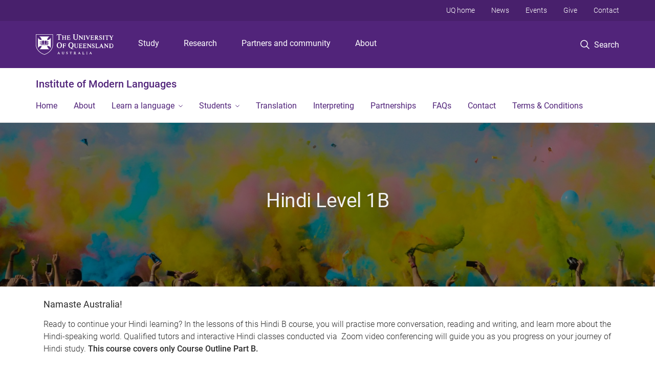

--- FILE ---
content_type: text/html; charset=utf-8
request_url: https://iml.uq.edu.au/event/2658/hindi-level-1b
body_size: 11547
content:
<!DOCTYPE html>
<!--[if lt IE 7]> <html class="lt-ie9 lt-ie8 lt-ie7" lang="en" dir="ltr"> <![endif]-->
<!--[if IE 7]> <html class="lte-ie7 lt-ie9 lt-ie8" lang="en" dir="ltr"> <![endif]-->
<!--[if IE 8]> <html class="lte-ie8 lt-ie9" lang="en" dir="ltr"> <![endif]-->
<!--[if lte IE 9]> <html class="lte-ie9" lang="en" dir="ltr"> <![endif]-->
<!--[if gt IE 9]><!--> <html xmlns="http://www.w3.org/1999/xhtml" lang="en" dir="ltr"> <!--<![endif]-->
<head>
  <meta http-equiv="Content-Type" content="text/html; charset=utf-8" />
<link rel="shortcut icon" href="https://iml.uq.edu.au/sites/all/themes/custom/uq_standard/favicon.ico" type="image/vnd.microsoft.icon" />
<meta name="viewport" content="width=device-width,initial-scale=1" />
<link rel="apple-touch-icon" href="https://static.uq.net.au/v4/logos/corporate/uq-apple-touch-icon.png" type="image/png" />
<meta name="generator" content="Drupal 7 (https://www.drupal.org)" />
<link rel="image_src" href="https://iml.uq.edu.au/files/31465/Holi%2520celebration_min_cropped.jpg" />
<link rel="canonical" href="https://iml.uq.edu.au/event/2658/hindi-level-1b" />
<link rel="shortlink" href="https://iml.uq.edu.au/node/2658" />
<meta property="og:title" content="Hindi Level 1B" />
<meta property="og:updated_time" content="2025-08-06T14:26:36+10:00" />
<meta property="og:image" content="https://iml.uq.edu.au/files/31465/Holi%2520celebration_min_cropped.jpg" />
<meta property="og:image" content="https://iml.uq.edu.au/" />
<meta property="og:image:url" content="https://iml.uq.edu.au/files/31465/Holi%2520celebration_min_cropped.jpg" />
<meta property="og:image:url" content="https://iml.uq.edu.au/" />
<meta property="og:image:secure_url" content="https://iml.uq.edu.au/files/31465/Holi%2520celebration_min_cropped.jpg" />
<meta property="og:image:secure_url" content="https://iml.uq.edu.au/" />
<meta property="article:published_time" content="2018-04-18T10:56:28+10:00" />
<meta property="article:modified_time" content="2025-08-06T14:26:36+10:00" />
<meta name="msvalidate.01" content="1D347AB66A45715B5302E84A9FACA1F6" />
  <title>Hindi Level 1B - Institute of Modern Languages - University of Queensland</title>
  <style type="text/css" media="all">
@import url("https://iml.uq.edu.au/sites/all/modules/contrib/field_hidden/field_hidden.css?t0lx9i");
@import url("https://iml.uq.edu.au/sites/all/modules/custom/uq_components/core/uq_snippets/uq_snippets.css?t0lx9i");
@import url("https://iml.uq.edu.au/modules/user/user.css?t0lx9i");
@import url("https://iml.uq.edu.au/sites/all/modules/contrib/video_filter/video_filter.css?t0lx9i");
@import url("https://iml.uq.edu.au/sites/all/modules/custom/uq_components/components/uq_panel_feature/css/style.css?t0lx9i");
@import url("https://iml.uq.edu.au/sites/all/modules/contrib/ckeditor_image2/ckeditor_image2.theme.css?t0lx9i");
</style>
<style type="text/css" media="all">
@import url("https://iml.uq.edu.au/sites/all/modules/contrib/panels/css/panels.css?t0lx9i");
</style>
<link type="text/css" rel="stylesheet" href="https://static.uq.net.au/v6/fonts/Roboto/roboto.css" media="all" />
<link type="text/css" rel="stylesheet" href="https://static.uq.net.au/latest/css/uqds_uq-standard.css?t0lx9i" media="all" />
<style type="text/css" media="all">
@import url("https://iml.uq.edu.au/sites/all/themes/custom/uq_standard/css/styles.css?t0lx9i");
</style>
<style type="text/css" media="print">
@import url("https://iml.uq.edu.au/sites/all/themes/custom/uq_standard/css/print.css?t0lx9i");
</style>
  <!--[if lt IE 9]>
  <script src="/sites/all/themes/custom/uq_standard/bower_components/html5shiv/dist/html5shiv.min.js"></script>
  <script src="/sites/all/themes/custom/uq_standard/bower_components/respond/dest/respond.min.js"></script>
  <![endif]-->
  <script type="text/javascript">
<!--//--><![CDATA[//><!--
(function(i,s,o,g,r,a,m){i["GoogleAnalyticsObject"]=r;i[r]=i[r]||function(){(i[r].q=i[r].q||[]).push(arguments)},i[r].l=1*new Date();a=s.createElement(o),m=s.getElementsByTagName(o)[0];a.async=1;a.src=g;m.parentNode.insertBefore(a,m)})(window,document,"script","https://www.google-analytics.com/analytics.js","ga");ga("create", "UA-1590516-1", {"cookieDomain":"auto"});ga("require", "linkid", "linkid.js");ga("set", "anonymizeIp", true);ga("send", "pageview");
//--><!]]>
</script>
</head>
<body class="html not-front not-logged-in no-sidebars page-node page-node- page-node-2658 node-type-uq-event event-page" >
  <div class="skip-link">
    <a href="#main-menu" tabindex="1" class="skip-link__link element-invisible element-focusable">Skip to menu</a>
    <a href="#main-content" class="skip-link__link element-invisible element-focusable">Skip to content</a>
    <a href="#site-footer" class="skip-link__link element-invisible element-focusable">Skip to footer</a>
  </div>
    <div class="region region-page-top">
    <noscript aria-hidden="true"><iframe src="https://www.googletagmanager.com/ns.html?id=GTM-NC7M38Q"
 height="0" width="0" style="display:none;visibility:hidden"></iframe></noscript>
  </div>
  
  

<header class="uq-header" data-gtm-category="Header">
  <div class="uq-header__container">
    <div class="uq-header__menu-toggle">
      <button type="button" class="nav-primary__toggle nav-primary__menu-toggle slide-menu__control"
        data-target="global-mobile-nav" data-action="toggle">Menu
      </button>
    </div>
    <div class="uq-header__logo">
      <a class="logo--large" href="https://www.uq.edu.au/">
        <img alt="The University of Queensland"
          src="https://static.uq.net.au/v11/logos/corporate/uq-logo--reversed.svg">
      </a>
    </div>
    <div class="uq-header__nav-primary" data-gtm-category="Primary header">
      <nav class="uq-header__nav-primary-container" aria-label="primary navigation">
        <ul class="uq-header__nav-primary-list">
                    <li class="uq-header__nav-primary-item"><a
              class="uq-header__nav-primary-link"
              href="https://study.uq.edu.au/"
              data-gtm-label="Study">Study</a>
            
          </li>
                    <li class="uq-header__nav-primary-item"><a
              class="uq-header__nav-primary-link"
              href="https://research.uq.edu.au/"
              data-gtm-label="Research">Research</a>
            
          </li>
                    <li class="uq-header__nav-primary-item"><a
              class="uq-header__nav-primary-link"
              href="https://partners-community.uq.edu.au"
              data-gtm-label="Partners and community">Partners and community</a>
            
          </li>
                    <li class="uq-header__nav-primary-item"><a
              class="uq-header__nav-primary-link"
              href="https://about.uq.edu.au/"
              data-gtm-label="About">About</a>
            
          </li>
                  </ul>
      </nav>
    </div>
    <div class="uq-header__search-toggle" data-gtm-category="Search">
      <button class="nav-primary__toggle nav-primary__search-toggle" data-gtm-action="Toggle">
        <div class="search-toggle__label">Search</div>
      </button>
    </div>
  </div>

  <!-- Mobile only navigation -->
  <nav class="slide-menu global-mobile-nav" id="global-mobile-nav" aria-label="primary navigation mobile">
    <div class="uq-site-header__title-container">
      <div class="uq-site-header__title-container__left">
        <a href="/" class="uq-site-header__title">Institute of Modern Languages</a>
      </div>
    </div>
    <ul>
      <!-- site specific navigation -->
              <li data-gtm-category="Main navigation">
          <a href="/" class="slide-menu__control"
            data-gtm-category="UQ Header"
            data-gtm-label="Home"
            aria-haspopup="true"
            aria-expanded="false"
            >
            Home          </a>
                    </li>
              <li data-gtm-category="Main navigation">
          <a href="/about-us" class="slide-menu__control"
            data-gtm-category="UQ Header"
            data-gtm-label="About"
            aria-haspopup="true"
            aria-expanded="false"
            >
            About          </a>
                    </li>
              <li data-gtm-category="Main navigation">
          <a href="/learn-language" class="slide-menu__control"
            data-gtm-category="UQ Header"
            data-gtm-label="Learn a language"
            aria-haspopup="true"
            aria-expanded="false"
            >
            Learn a language          </a>
                          <ul>
                                                <li class='first__overview'>
                  <a href="/learn-language" class="global-mobile-nav__audience-link slide-menu__control"
                      data-gtm-category="UQ Header"
                      data-gtm-label="Learn a language"
                      >
                      Learn a language                    </a>
                  </li>
                                                                              <li>
                        <a
                          href="https://iml.uq.edu.au/learn-language"
                          data-gtm-label="All languages > All languages"
                        >
                          All languages                        </a>
                      </li>
                                                                              <li>
                        <a
                          href="https://iml.uq.edu.au/learn-language/summer-2026"
                          data-gtm-label="Summer Courses (Jan - Feb) > Summer Courses (Jan - Feb)"
                        >
                          Summer Courses (Jan - Feb)                        </a>
                      </li>
                                                                              <li>
                        <a
                          href="https://iml.uq.edu.au/event/18102/beginner-language-bootcamp-uq-iml"
                          data-gtm-label="HS Beginner Language Bootcamp > HS Beginner Language Bootcamp"
                        >
                          HS Beginner Language Bootcamp                        </a>
                      </li>
                                                                              <li>
                        <a
                          href="https://iml.uq.edu.au/learn-language/sem-1-2026"
                          data-gtm-label="Semester 1 Courses (March - June) > Semester 1 Courses (March - June)"
                        >
                          Semester 1 Courses (March - June)                        </a>
                      </li>
                                                                              <li>
                        <a
                          href="https://iml.uq.edu.au/learn-language/autumn-courses-2026"
                          data-gtm-label="Autumn Courses (April - June) > Autumn Courses (April - June)"
                        >
                          Autumn Courses (April - June)                        </a>
                      </li>
                                                                              <li>
                        <a
                          href="https://iml.uq.edu.au/learn-language/spring-2026"
                          data-gtm-label="Spring Courses (October - November) > Spring Courses (October - November)"
                        >
                          Spring Courses (October - November)                        </a>
                      </li>
                                                                              <li>
                        <a
                          href="https://iml.uq.edu.au/learn-language/sem-2-2025"
                          data-gtm-label="Semester 2 (July - Oct/Dec) > Semester 2 (July - Oct/Dec)"
                        >
                          Semester 2 (July - Oct/Dec)                        </a>
                      </li>
                                                                              <li>
                        <a
                          href="/learn-language/level-guide"
                          data-gtm-label="Level guide > Level guide"
                        >
                          Level guide                        </a>
                      </li>
                                                                              <li>
                        <a
                          href="https://iml.uq.edu.au/enrolment-information"
                          data-gtm-label="Enrolment Information > Enrolment Information"
                        >
                          Enrolment Information                        </a>
                      </li>
                                                                              <li>
                        <a
                          href="/learn-language/personalised-tuition-and-customised-courses"
                          data-gtm-label="Personalised Tuition and Custom Courses > Personalised Tuition and Custom Courses"
                        >
                          Personalised Tuition and Custom Courses                        </a>
                      </li>
                                                                                                                          </ul>
                    </li>
              <li data-gtm-category="Main navigation">
          <a href="/current-students" class="slide-menu__control"
            data-gtm-category="UQ Header"
            data-gtm-label="Students"
            aria-haspopup="true"
            aria-expanded="false"
            >
            Students          </a>
                          <ul>
                                                <li class='first__overview'>
                  <a href="/current-students" class="global-mobile-nav__audience-link slide-menu__control"
                      data-gtm-category="UQ Header"
                      data-gtm-label="Students"
                      >
                      Students                    </a>
                  </li>
                                                                              <li>
                        <a
                          href="https://iml.uq.edu.au/current-students"
                          data-gtm-label="Current students > Current students"
                        >
                          Current students                        </a>
                      </li>
                                                                              <li>
                        <a
                          href="/current-students/buying-textbooks"
                          data-gtm-label="Buying textbooks > Buying textbooks"
                        >
                          Buying textbooks                        </a>
                      </li>
                                                                              <li>
                        <a
                          href="/students/iml-calendar"
                          data-gtm-label="IML Calendar > IML Calendar"
                        >
                          IML Calendar                        </a>
                      </li>
                                                                              <li>
                        <a
                          href="/students/your-course-dates"
                          data-gtm-label="Your Course Dates > Your Course Dates"
                        >
                          Your Course Dates                        </a>
                      </li>
                                                                                                                          </ul>
                    </li>
              <li data-gtm-category="Main navigation">
          <a href="https://iml.uq.edu.au/translation/iml-translation-services" class="slide-menu__control"
            data-gtm-category="UQ Header"
            data-gtm-label="Translation"
            aria-haspopup="true"
            aria-expanded="false"
            >
            Translation          </a>
                    </li>
              <li data-gtm-category="Main navigation">
          <a href="https://iml.uq.edu.au/event/19140/interpreting-services" class="slide-menu__control"
            data-gtm-category="UQ Header"
            data-gtm-label="Interpreting"
            aria-haspopup="true"
            aria-expanded="false"
            >
            Interpreting          </a>
                    </li>
              <li data-gtm-category="Main navigation">
          <a href="https://iml.uq.edu.au/event/19109/iml-partnerships" class="slide-menu__control"
            data-gtm-category="UQ Header"
            data-gtm-label="Partnerships"
            aria-haspopup="true"
            aria-expanded="false"
            >
            Partnerships          </a>
                    </li>
              <li data-gtm-category="Main navigation">
          <a href="https://iml.uq.edu.au/faqs" class="slide-menu__control"
            data-gtm-category="UQ Header"
            data-gtm-label="FAQs"
            aria-haspopup="true"
            aria-expanded="false"
            >
            FAQs          </a>
                    </li>
              <li data-gtm-category="Main navigation">
          <a href="/contact" class="slide-menu__control"
            data-gtm-category="UQ Header"
            data-gtm-label="Contact"
            aria-haspopup="true"
            aria-expanded="false"
            >
            Contact          </a>
                    </li>
              <li data-gtm-category="Main navigation">
          <a href="https://iml.uq.edu.au/event/18398/iml-terms-conditions" class="slide-menu__control"
            data-gtm-category="UQ Header"
            data-gtm-label="Terms & Conditions"
            aria-haspopup="true"
            aria-expanded="false"
            >
            Terms & Conditions          </a>
                    </li>
            <!-- END : site specific navigation -->
            <li class="uq-header__newglobal-nav-item" data-gtm-category="Primary header">
        <a class="uq-header__newglobal-nav-link slide-menu__control"
          href="https://study.uq.edu.au/">Study</a>
              </li>
            <li class="uq-header__newglobal-nav-item" data-gtm-category="Primary header">
        <a class="uq-header__newglobal-nav-link slide-menu__control"
          href="https://research.uq.edu.au/">Research</a>
              </li>
            <li class="uq-header__newglobal-nav-item" data-gtm-category="Primary header">
        <a class="uq-header__newglobal-nav-link slide-menu__control"
          href="https://partners-community.uq.edu.au">Partners and community</a>
              </li>
            <li class="uq-header__newglobal-nav-item" data-gtm-category="Primary header">
        <a class="uq-header__newglobal-nav-link slide-menu__control"
          href="https://about.uq.edu.au/">About</a>
              </li>
                  <li class="uq-header__nav-secondary-item" data-gtm-category="Secondary header">
        <a class="uq-header__nav-secondary-link" href="https://www.uq.edu.au/">UQ home</a>
      </li>
            <li class="uq-header__nav-secondary-item" data-gtm-category="Secondary header">
        <a class="uq-header__nav-secondary-link" href="https://www.uq.edu.au/news/">News</a>
      </li>
            <li class="uq-header__nav-secondary-item" data-gtm-category="Secondary header">
        <a class="uq-header__nav-secondary-link" href="https://www.uq.edu.au/uq-events">Events</a>
      </li>
            <li class="uq-header__nav-secondary-item" data-gtm-category="Secondary header">
        <a class="uq-header__nav-secondary-link" href="https://alumni.uq.edu.au/giving/">Give</a>
      </li>
            <li class="uq-header__nav-secondary-item" data-gtm-category="Secondary header">
        <a class="uq-header__nav-secondary-link" href="https://contacts.uq.edu.au/">Contact</a>
      </li>
          </ul>
  </nav>
  <div class="uq-header__search" data-gtm-category="Search">
    <div class="uq-header__search-container">
      <form action="https://search.uq.edu.au/" method="get" data-gtm-action="Text search" data-gtm-form-action="">
        <fieldset>
          <div class="uq-header__search-query">
            <label for="edit-q" class="visually-hidden uq-header__search-query-label">Search term</label>
            <input type="text" id="edit-q" name="q" value="" maxlength="128" placeholder="Search by keyword" class="uq-header__search-query-input" data-gtm-trigger="change" data-gtm-form-search="">
            <span class="uq-header__search-query-button">
              <input type="submit" name="op" value="Search" class="uq-header__search-query-submit" data-gtm-trigger="click">
            </span>

                        <input type="hidden" value="https://iml.uq.edu.au" name="as_sitesearch" id="edit-as_sitesearch-on">
          </div>
        </fieldset>
      </form>
    </div>
  </div>
  <div class="uq-header__nav-secondary">
    <nav class="uq-header__nav-secondary-container">
      <ul class="uq-header__nav-secondary-list">
                <li class="uq-header__nav-secondary-item">
          <a
            href="https://www.uq.edu.au/"
            class="uq-header__nav-secondary-link"
            data-gtm-category="Secondary header"
            data-gtm-label="UQ home"
          >
            UQ home          </a>
        </li>
                <li class="uq-header__nav-secondary-item">
          <a
            href="https://www.uq.edu.au/news/"
            class="uq-header__nav-secondary-link"
            data-gtm-category="Secondary header"
            data-gtm-label="News"
          >
            News          </a>
        </li>
                <li class="uq-header__nav-secondary-item">
          <a
            href="https://www.uq.edu.au/uq-events"
            class="uq-header__nav-secondary-link"
            data-gtm-category="Secondary header"
            data-gtm-label="Events"
          >
            Events          </a>
        </li>
                <li class="uq-header__nav-secondary-item">
          <a
            href="https://alumni.uq.edu.au/giving/"
            class="uq-header__nav-secondary-link"
            data-gtm-category="Secondary header"
            data-gtm-label="Give"
          >
            Give          </a>
        </li>
                <li class="uq-header__nav-secondary-item">
          <a
            href="https://contacts.uq.edu.au/"
            class="uq-header__nav-secondary-link"
            data-gtm-category="Secondary header"
            data-gtm-label="Contact"
          >
            Contact          </a>
        </li>
              </ul>
    </nav>
  </div>
</header>

  <div class="uq-site-header">
  <div class="uq-site-header__title-container">
    <div class="uq-site-header__title-container__left">
      <a href="/" class="uq-site-header__title">Institute of Modern Languages</a>
    </div>
    <div class="uq-site-header__title-container__right">
      <button class="uq-site-header__navigation-toggle jsNavToggle" data-gtm-action="Toggle">Menu</button>
    </div>
  </div>
  <div class="uq-site-header__navigation-container">
    <nav class="uq-site-header__navigation" aria-label="Site navigation" id="jsNav">
      <ul class="uq-site-header__navigation__list uq-site-header__navigation__list--level-1">
                <li class="uq-site-header__navigation__list-item
                            ">
          <a href="/" aria-haspopup="true" aria-expanded="false"
            class="uq-site-header__navigation__list-link">
            Home          </a>
                  </li>
                <li class="uq-site-header__navigation__list-item
                            ">
          <a href="/about-us" aria-haspopup="true" aria-expanded="false"
            class="uq-site-header__navigation__list-link">
            About          </a>
                  </li>
                <li class="uq-site-header__navigation__list-item
              uq-site-header__navigation__list-item--has-subnav              ">
          <a href="/learn-language" aria-haspopup="true" aria-expanded="false"
            class="uq-site-header__navigation__list-link">
            Learn a language          </a>
                    <button class="uq-site-header__navigation__sub-toggle" data-gtm-action="Toggle"><span
              class="visually-hidden">Show Learn a language sub-navigation</span></button>
          <ul class="uq-site-header__navigation__list uq-site-header__navigation__list--level-2"
            aria-label="Study sub-navigation">
                                          <li class="uq-site-header__navigation__list-item">
                  <a href="https://iml.uq.edu.au/learn-language">
                    All languages                  </a>
                </li>
                                                        <li class="uq-site-header__navigation__list-item">
                  <a href="https://iml.uq.edu.au/learn-language/summer-2026">
                    Summer Courses (Jan - Feb)                  </a>
                </li>
                                                        <li class="uq-site-header__navigation__list-item">
                  <a href="https://iml.uq.edu.au/event/18102/beginner-language-bootcamp-uq-iml">
                    HS Beginner Language Bootcamp                  </a>
                </li>
                                                        <li class="uq-site-header__navigation__list-item">
                  <a href="https://iml.uq.edu.au/learn-language/sem-1-2026">
                    Semester 1 Courses (March - June)                  </a>
                </li>
                                                        <li class="uq-site-header__navigation__list-item">
                  <a href="https://iml.uq.edu.au/learn-language/autumn-courses-2026">
                    Autumn Courses (April - June)                  </a>
                </li>
                                                        <li class="uq-site-header__navigation__list-item">
                  <a href="https://iml.uq.edu.au/learn-language/spring-2026">
                    Spring Courses (October - November)                  </a>
                </li>
                                                        <li class="uq-site-header__navigation__list-item">
                  <a href="https://iml.uq.edu.au/learn-language/sem-2-2025">
                    Semester 2 (July - Oct/Dec)                  </a>
                </li>
                                                        <li class="uq-site-header__navigation__list-item">
                  <a href="/learn-language/level-guide">
                    Level guide                  </a>
                </li>
                                                        <li class="uq-site-header__navigation__list-item">
                  <a href="https://iml.uq.edu.au/enrolment-information">
                    Enrolment Information                  </a>
                </li>
                                                        <li class="uq-site-header__navigation__list-item">
                  <a href="/learn-language/personalised-tuition-and-customised-courses">
                    Personalised Tuition and Custom Courses                  </a>
                </li>
                                                                                        </ul>
                  </li>
                <li class="uq-site-header__navigation__list-item
              uq-site-header__navigation__list-item--has-subnav              ">
          <a href="/current-students" aria-haspopup="true" aria-expanded="false"
            class="uq-site-header__navigation__list-link">
            Students          </a>
                    <button class="uq-site-header__navigation__sub-toggle" data-gtm-action="Toggle"><span
              class="visually-hidden">Show Students sub-navigation</span></button>
          <ul class="uq-site-header__navigation__list uq-site-header__navigation__list--level-2"
            aria-label="Study sub-navigation">
                                          <li class="uq-site-header__navigation__list-item">
                  <a href="https://iml.uq.edu.au/current-students">
                    Current students                  </a>
                </li>
                                                        <li class="uq-site-header__navigation__list-item">
                  <a href="/current-students/buying-textbooks">
                    Buying textbooks                  </a>
                </li>
                                                        <li class="uq-site-header__navigation__list-item">
                  <a href="/students/iml-calendar">
                    IML Calendar                  </a>
                </li>
                                                        <li class="uq-site-header__navigation__list-item">
                  <a href="/students/your-course-dates">
                    Your Course Dates                  </a>
                </li>
                                                                                        </ul>
                  </li>
                <li class="uq-site-header__navigation__list-item
                            ">
          <a href="https://iml.uq.edu.au/translation/iml-translation-services" aria-haspopup="true" aria-expanded="false"
            class="uq-site-header__navigation__list-link">
            Translation          </a>
                  </li>
                <li class="uq-site-header__navigation__list-item
                            ">
          <a href="https://iml.uq.edu.au/event/19140/interpreting-services" aria-haspopup="true" aria-expanded="false"
            class="uq-site-header__navigation__list-link">
            Interpreting          </a>
                  </li>
                <li class="uq-site-header__navigation__list-item
                            ">
          <a href="https://iml.uq.edu.au/event/19109/iml-partnerships" aria-haspopup="true" aria-expanded="false"
            class="uq-site-header__navigation__list-link">
            Partnerships          </a>
                  </li>
                <li class="uq-site-header__navigation__list-item
                            ">
          <a href="https://iml.uq.edu.au/faqs" aria-haspopup="true" aria-expanded="false"
            class="uq-site-header__navigation__list-link">
            FAQs          </a>
                  </li>
                <li class="uq-site-header__navigation__list-item
                            ">
          <a href="/contact" aria-haspopup="true" aria-expanded="false"
            class="uq-site-header__navigation__list-link">
            Contact          </a>
                  </li>
                <li class="uq-site-header__navigation__list-item
                            ">
          <a href="https://iml.uq.edu.au/event/18398/iml-terms-conditions" aria-haspopup="true" aria-expanded="false"
            class="uq-site-header__navigation__list-link">
            Terms & Conditions          </a>
                  </li>
              </ul>
    </nav>
  </div>
</div>

<div class="page">
  
  
    <a id="main-content"></a>
  <div class="page__content clearfix">
      <div class="region region-content">
    <div id="block-system-main" class="block block-system">

    
  <div class="content" class="block__content">
    
  <div class="layout-region__top">
    <div class="panel-pane pane-entity-view pane-node"  >
  
    

<div class="panel-pane__content">
  <div class="hero-banner node node-uq-event hero-banner--event-page hero-banner--dark-tint hero-banner--thin view-mode-hero_banner" style="background-image: url('/files/31465/Holi%20celebration_min_cropped.jpg');">
  <div class="hero-banner__container">
    <div class="hero-banner__content">
            <div class="hero-banner__title"><div class="field field-name-title field-type-ds field-label-hidden"><div class="field-items"><div class="field-item even"><h1 class="event__title">Hindi Level 1B</h1></div></div></div></div>
      
          </div>
  </div>
</div>
</div>


</div>
  </div>

  <div class="row">
    <div class="layout-region__main large-12 columns"><div class="panel-pane pane-entity-field pane-node-field-uq-event-body"  >
  
    

<div class="panel-pane__content">
  <div class="field field-name-field-uq-event-body field-type-text-with-summary field-label-hidden"><div class="field-items"><div class="field-item even"><h5>Namaste Australia!</h5><p>Ready to continue your Hindi learning? In the lessons of this Hindi B course, you will practise more conversation, reading and writing, and learn more about the Hindi-speaking world. Qualified tutors and interactive Hindi classes conducted via  Zoom video conferencing will guide you as you progress on your journey of Hindi study. <strong>This course covers only Course Outline Part B.</strong></p><h4>About IML Hindi Level 1B</h4><p><strong>Previous knowledge required: </strong>IML Hindi Level 1A or equivalent. </p><p><strong>Course level (CEFR): </strong>A1. See the<u> <a href="https://iml.uq.edu.au/files/26605/An%20IML%20self-assessment%20guide%20to%20language%20levels.pdf" target="_blank">IML Self-Assessment CEFR Level Guide</a> </u>for further information.</p><p><strong>Course focus:</strong> speaking, reading, listening and writing skills.</p><p><strong>Course content:</strong> See the <a href="/files/40000/Hindi%20Level%201%20-%20Web%20Content-current.pdf" target="_blank"><u>Course content (PDF)</u> </a>for topics, language functions and structures taught in IML Hindi Level 1B classes.</p><p><strong>Certification:</strong> An IML Statement of Attendance is available upon request for students who have attended at least 75% of the course.</p><p><strong>Future study options:</strong> A course at a higher level of this language is not currently offered. Learners wishing to pursue further studies can send an expression of interest to <a href="mailto:iml@uq.edu.au">iml@uq.edu.au</a>.</p><p><strong>Textbook: Recommended ONLY - Please wait for instructions/guidelines from your teacher, in session 1 of your course, before purchasing textbooks.</strong></p><p>Snell, R. &amp; Weightman, S. Complete Hindi (Book &amp; CD pack/ audio download), 2011. Teach Yourself. (ISBN: 9781444106831).</p><p><a href="https://iml.uq.edu.au/learn-language/learn-hindi">Back to Hindi courses</a></p></div></div></div></div>


</div>
</div>
  </div>

  <div class="layout-region__bottom">
    <div class="panel-pane pane-block pane-quicktabs-event-page-sessions"  >
  
    

<div class="panel-pane__content">
  <div  id="quicktabs-event_page_sessions" class="quicktabs-style-uq-basic tabs--foundation tabs--full-width tabs--centered tabs--content-row tabs--space-content tabs--0 tabs--0"><ul class="tabs tabs__list" role="tablist" data-tab="" data-options=""><li role="presentation" class="tab-title tabs-list__tab active tab--past-sessions first last" aria-selected="true" aria-controls="qt-event_page_sessions-foundation-tabs-1" tabindex="0"><a  href="#qt-event_page_sessions-foundation-tabs-1" class="tabs__link" role="tab">Past sessions</a></li>
</ul><div class="tabs-content tabs__content"><div  id="qt-event_page_sessions-foundation-tabs-1" class="content tab__content active" role="tabpanel"><div class="view view-event-session-list view-id-event_session_list view-display-id-panel_pane_4 vertical-list vertical-list--ruled view-dom-id-1cf77c4754c4d706ab5129f7f0a17985" data-equalizer="">
        
  
  
      <div class="view-content">
        <div class="vertical-list__item">
    <div class="event-session--teaser">
  <div class="row event-session__wrapper">
    <div class="event-session ">
              <div class="column small-12 event-session__content">
                    <!-- Session Title -->
          <h3 class="event-session__title">
            <a href="/event/session/19032">
              Cancelled: Hindi Level 1B, Sem 2 (Online), Tue 6:30-8:30pm AEST            </a>
          </h3>
          <div class="row collapse small-collapse">
            <div class="column medium-9">
              <!-- Session Status -->
                            <!-- Session Date -->
                              <div class="event-session__date">
                  <span class="date--start">29 July 2025 6:30pm</span>&ndash;<span class="date--end">7 October 2025 8:30pm</span>                </div>
                            <!-- Calendar link -->
                              <div class="event-session__calendar-add-link">
                  <a class="icon icon-calendar-plus-o" title="Add to calendar"  href="/event/session/19032/calendar.ics">&nbsp;</a>                </div>
                            <!-- Parent event link -->
                              <div class="event-session__parent-title">
                  in <a href="/event/2658/hindi-level-1b">
                    Hindi Level 1B                  </a>
                </div>
                            <!-- Session Summary -->
                              <div class="event-session__summary">
                  <div class="field field-name-field-uq-session-summary field-type-text-long field-label-hidden event-session__summary"><div class="field-items"><div class="field-item even">Enrol now- limited places available </div></div></div>                </div>
                          </div>
            <!-- Session Register Button -->
                      </div>
        </div>
      </div>
    </div>
  </div>
    </div>
  <div class="vertical-list__item">
    <div class="event-session--teaser">
  <div class="row event-session__wrapper">
    <div class="event-session ">
              <div class="column small-12 event-session__content">
                    <!-- Session Title -->
          <h3 class="event-session__title">
            <a href="/event/session/17921">
              Cancelled - Hindi Level 1B, Semester 2 (online), Tue 6:30-8:30pm AEST            </a>
          </h3>
          <div class="row collapse small-collapse">
            <div class="column medium-9">
              <!-- Session Status -->
                              <div class="event-session__status event-session__status--cancelled">
                  Cancelled                </div>
                            <!-- Session Date -->
                              <div class="event-session__date">
                  <span class="date--start">23 July 2024 6:30pm</span>&ndash;<span class="date--end">8 October 2024 8:30pm</span>                </div>
                            <!-- Calendar link -->
                              <div class="event-session__calendar-add-link">
                  <a class="icon icon-calendar-plus-o" title="Add to calendar"  href="/event/session/17921/calendar.ics">&nbsp;</a>                </div>
                            <!-- Parent event link -->
                              <div class="event-session__parent-title">
                  in <a href="/event/2658/hindi-level-1b">
                    Hindi Level 1B                  </a>
                </div>
                            <!-- Session Summary -->
                              <div class="event-session__summary">
                  <div class="field field-name-field-uq-session-summary field-type-text-long field-label-hidden event-session__summary"><div class="field-items"><div class="field-item even">Cancelled</div></div></div>                </div>
                          </div>
            <!-- Session Register Button -->
                      </div>
        </div>
      </div>
    </div>
  </div>
    </div>
    </div>
  
  
  
  
  
  
</div></div></div></div></div>


</div>
  </div>
  </div>
</div>
  </div>
  </div>
  </div>

  
<footer class="uq-footer" data-gtm-category="Footer">
  <div class="uq-acknowledgement uq-acknowledgement--large">
    <div class="uq-acknowledgement__content">
      <div class="uq-acknowledgement__text">
        UQ acknowledges the Traditional Owners and their custodianship of the lands on which UQ is situated. &mdash; <a href="https://about.uq.edu.au/reconciliation" class="uq-acknowledgement__link">Reconciliation at UQ</a>
      </div>
    </div>
  </div>
  <div class="uq-footer__container">
    <nav class="uq-footer__navigation uq-footer--desktop" aria-label="footer navigation">
      <ul class="uq-footer__navigation-list uq-footer__navigation-level-1">
                <li class="uq-footer__navigation-item">
          <h2 class="uq-footer__navigation-title">Media</h2>
          <ul class="uq-footer__navigation-list uq-footer__navigation-level-2">
                        <li class="uq-footer__navigation-item">
              <a href="https://www.uq.edu.au/news/contacts" class="uq-footer__navigation-link">Media team contacts</a>
            </li>
                        <li class="uq-footer__navigation-item">
              <a href="https://about.uq.edu.au/experts" class="uq-footer__navigation-link">Find a subject matter expert</a>
            </li>
                        <li class="uq-footer__navigation-item">
              <a href="https://www.uq.edu.au/news/" class="uq-footer__navigation-link">UQ news</a>
            </li>
                      </ul>
        </li>
                <li class="uq-footer__navigation-item">
          <h2 class="uq-footer__navigation-title">Working at UQ</h2>
          <ul class="uq-footer__navigation-list uq-footer__navigation-level-2">
                        <li class="uq-footer__navigation-item">
              <a href="https://staff.uq.edu.au" class="uq-footer__navigation-link">Current staff</a>
            </li>
                        <li class="uq-footer__navigation-item">
              <a href="https://about.uq.edu.au/careers" class="uq-footer__navigation-link">Careers at UQ</a>
            </li>
                        <li class="uq-footer__navigation-item">
              <a href="https://about.uq.edu.au/strategic-plan" class="uq-footer__navigation-link">Strategic plan</a>
            </li>
                        <li class="uq-footer__navigation-item">
              <a href="https://staff.uq.edu.au/information-and-services/health-safety-wellbeing" class="uq-footer__navigation-link">Staff support</a>
            </li>
                        <li class="uq-footer__navigation-item">
              <a href="https://staff.uq.edu.au/information-and-services/information-technology/it-support" class="uq-footer__navigation-link">IT support for staff</a>
            </li>
                      </ul>
        </li>
                <li class="uq-footer__navigation-item">
          <h2 class="uq-footer__navigation-title">Current students</h2>
          <ul class="uq-footer__navigation-list uq-footer__navigation-level-2">
                        <li class="uq-footer__navigation-item">
              <a href="https://my.uq.edu.au" class="uq-footer__navigation-link">my.UQ</a>
            </li>
                        <li class="uq-footer__navigation-item">
              <a href="https://programs-courses.uq.edu.au" class="uq-footer__navigation-link">Programs and courses</a>
            </li>
                        <li class="uq-footer__navigation-item">
              <a href="https://about.uq.edu.au/academic-calendar" class="uq-footer__navigation-link">Key dates</a>
            </li>
                        <li class="uq-footer__navigation-item">
              <a href="https://my.uq.edu.au/student-support" class="uq-footer__navigation-link">Student support</a>
            </li>
                        <li class="uq-footer__navigation-item">
              <a href="https://my.uq.edu.au/information-and-services/information-technology/student-it-support" class="uq-footer__navigation-link">IT support for students</a>
            </li>
                      </ul>
        </li>
                <li class="uq-footer__navigation-item">
          <h2 class="uq-footer__navigation-title">Library</h2>
          <ul class="uq-footer__navigation-list uq-footer__navigation-level-2">
                        <li class="uq-footer__navigation-item">
              <a href="https://www.library.uq.edu.au/" class="uq-footer__navigation-link">Library</a>
            </li>
                        <li class="uq-footer__navigation-item">
              <a href="https://web.library.uq.edu.au/study-and-learning-support" class="uq-footer__navigation-link">Study and learning support</a>
            </li>
                        <li class="uq-footer__navigation-item">
              <a href="https://web.library.uq.edu.au/research-and-publish" class="uq-footer__navigation-link">Research and publish</a>
            </li>
                        <li class="uq-footer__navigation-item">
              <a href="https://web.library.uq.edu.au/visit" class="uq-footer__navigation-link">Visit</a>
            </li>
                      </ul>
        </li>
                <li class="uq-footer__navigation-item">
          <h2 class="uq-footer__navigation-title">Contact</h2>
          <ul class="uq-footer__navigation-list uq-footer__navigation-level-2">
                        <li class="uq-footer__navigation-item">
              <a href="https://contacts.uq.edu.au/contacts" class="uq-footer__navigation-link">Contact UQ</a>
            </li>
                        <li class="uq-footer__navigation-item">
              <a href="https://www.uq.edu.au/complaints-appeals/" class="uq-footer__navigation-link">Make a complaint</a>
            </li>
                        <li class="uq-footer__navigation-item">
              <a href="https://about.uq.edu.au/faculties-schools-institutes-centres" class="uq-footer__navigation-link">Faculties, schools, institutes and centres</a>
            </li>
                        <li class="uq-footer__navigation-item">
              <a href="https://organisation.about.uq.edu.au" class="uq-footer__navigation-link">Divisions and departments</a>
            </li>
                        <li class="uq-footer__navigation-item">
              <a href="https://campuses.uq.edu.au/" class="uq-footer__navigation-link">Campuses, maps and transport</a>
            </li>
                      </ul>
        </li>
              </ul>
    </nav>

    <!-- Mobile Footer Navigation-->
    <nav class="uq-footer__navigation uq-footer--mobile" aria-label="footer navigation mobile">
      <ul class="uq-accordion uq-footer__navigation-list uq-footer__navigation-level-1">
                <li class="uq-accordion__item uq-footer__navigation-item">
          <button class="uq-accordion__toggle uq-footer__navigation-toggle" data-gtm-action="Toggle">Media</button>
          <ul class="uq-accordion__content uq-footer__navigation-list uq-footer__navigation-level-2">
                        <li class="uq-footer__navigation-item">
              <a href="https://www.uq.edu.au/news/contacts" class="uq-footer__navigation-link">Media team contacts</a>
            </li>
                        <li class="uq-footer__navigation-item">
              <a href="https://about.uq.edu.au/experts" class="uq-footer__navigation-link">Find a subject matter expert</a>
            </li>
                        <li class="uq-footer__navigation-item">
              <a href="https://www.uq.edu.au/news/" class="uq-footer__navigation-link">UQ news</a>
            </li>
                      </ul>
        </li>
                <li class="uq-accordion__item uq-footer__navigation-item">
          <button class="uq-accordion__toggle uq-footer__navigation-toggle" data-gtm-action="Toggle">Working at UQ</button>
          <ul class="uq-accordion__content uq-footer__navigation-list uq-footer__navigation-level-2">
                        <li class="uq-footer__navigation-item">
              <a href="https://staff.uq.edu.au" class="uq-footer__navigation-link">Current staff</a>
            </li>
                        <li class="uq-footer__navigation-item">
              <a href="https://about.uq.edu.au/careers" class="uq-footer__navigation-link">Careers at UQ</a>
            </li>
                        <li class="uq-footer__navigation-item">
              <a href="https://about.uq.edu.au/strategic-plan" class="uq-footer__navigation-link">Strategic plan</a>
            </li>
                        <li class="uq-footer__navigation-item">
              <a href="https://staff.uq.edu.au/information-and-services/health-safety-wellbeing" class="uq-footer__navigation-link">Staff support</a>
            </li>
                        <li class="uq-footer__navigation-item">
              <a href="https://staff.uq.edu.au/information-and-services/information-technology/it-support" class="uq-footer__navigation-link">IT support for staff</a>
            </li>
                      </ul>
        </li>
                <li class="uq-accordion__item uq-footer__navigation-item">
          <button class="uq-accordion__toggle uq-footer__navigation-toggle" data-gtm-action="Toggle">Current students</button>
          <ul class="uq-accordion__content uq-footer__navigation-list uq-footer__navigation-level-2">
                        <li class="uq-footer__navigation-item">
              <a href="https://my.uq.edu.au" class="uq-footer__navigation-link">my.UQ</a>
            </li>
                        <li class="uq-footer__navigation-item">
              <a href="https://programs-courses.uq.edu.au" class="uq-footer__navigation-link">Programs and courses</a>
            </li>
                        <li class="uq-footer__navigation-item">
              <a href="https://about.uq.edu.au/academic-calendar" class="uq-footer__navigation-link">Key dates</a>
            </li>
                        <li class="uq-footer__navigation-item">
              <a href="https://my.uq.edu.au/student-support" class="uq-footer__navigation-link">Student support</a>
            </li>
                        <li class="uq-footer__navigation-item">
              <a href="https://my.uq.edu.au/information-and-services/information-technology/student-it-support" class="uq-footer__navigation-link">IT support for students</a>
            </li>
                      </ul>
        </li>
                <li class="uq-accordion__item uq-footer__navigation-item">
          <button class="uq-accordion__toggle uq-footer__navigation-toggle" data-gtm-action="Toggle">Library</button>
          <ul class="uq-accordion__content uq-footer__navigation-list uq-footer__navigation-level-2">
                        <li class="uq-footer__navigation-item">
              <a href="https://www.library.uq.edu.au/" class="uq-footer__navigation-link">Library</a>
            </li>
                        <li class="uq-footer__navigation-item">
              <a href="https://web.library.uq.edu.au/study-and-learning-support" class="uq-footer__navigation-link">Study and learning support</a>
            </li>
                        <li class="uq-footer__navigation-item">
              <a href="https://web.library.uq.edu.au/research-and-publish" class="uq-footer__navigation-link">Research and publish</a>
            </li>
                        <li class="uq-footer__navigation-item">
              <a href="https://web.library.uq.edu.au/visit" class="uq-footer__navigation-link">Visit</a>
            </li>
                      </ul>
        </li>
                <li class="uq-accordion__item uq-footer__navigation-item">
          <button class="uq-accordion__toggle uq-footer__navigation-toggle" data-gtm-action="Toggle">Contact</button>
          <ul class="uq-accordion__content uq-footer__navigation-list uq-footer__navigation-level-2">
                        <li class="uq-footer__navigation-item">
              <a href="https://contacts.uq.edu.au/contacts" class="uq-footer__navigation-link">Contact UQ</a>
            </li>
                        <li class="uq-footer__navigation-item">
              <a href="https://www.uq.edu.au/complaints-appeals/" class="uq-footer__navigation-link">Make a complaint</a>
            </li>
                        <li class="uq-footer__navigation-item">
              <a href="https://about.uq.edu.au/faculties-schools-institutes-centres" class="uq-footer__navigation-link">Faculties, schools, institutes and centres</a>
            </li>
                        <li class="uq-footer__navigation-item">
              <a href="https://organisation.about.uq.edu.au" class="uq-footer__navigation-link">Divisions and departments</a>
            </li>
                        <li class="uq-footer__navigation-item">
              <a href="https://campuses.uq.edu.au/" class="uq-footer__navigation-link">Campuses, maps and transport</a>
            </li>
                      </ul>
        </li>
              </ul>
    </nav>
    <!-- Footer contact details -->
    <div class="uq-footer__contact">
      <nav class="uq-footer__contact-item" aria-label="Social Media" data-gtm-category="Social share link">
        <ul class="uq-footer__footer-list uq-footer__contact-social" >
          <li class="uq-footer__footer-item"><a href="https://www.facebook.com/uniofqld"
                                                class="uq-footer__meta-icons--facebook uq-footer__meta-icons"
                                                data-gtm-label="Facebook" aria-label="Facebook"></a></li>
          <li class="uq-footer__footer-item"><a href="https://www.linkedin.com/school/university-of-queensland"
                                                class="uq-footer__meta-icons--linkedin uq-footer__meta-icons"
                                                data-gtm-label="Linkedin" aria-label="Linkedin"></a></li>
                                                <li class="uq-footer__footer-item"><a href="https://x.com/uq_news" class="uq-footer__meta-icons--twitter uq-footer__meta-icons" aria-label="Follow us on X" data-gtm-label="Follow us on X"></a></li>
          <li class="uq-footer__footer-item"><a href="https://www.youtube.com/user/universityqueensland"
                                                class="uq-footer__meta-icons--youtube uq-footer__meta-icons"
                                                data-gtm-label="Youtube" aria-label="Youtube"></a></li>
          <li class="uq-footer__footer-item"><a href="https://instagram.com/uniofqld"
                                                class="uq-footer__meta-icons--instagram uq-footer__meta-icons"
                                                data-gtm-label="Instagram" aria-label="Instagram"></a></li>
          <li class="uq-footer__footer-item"><a href="https://www.tiktok.com/@uniofqld"
                                                class="uq-footer__meta-icons--tiktok uq-footer__meta-icons"
                                                data-gtm-label="TikTok" aria-label="TikTok"></a></li>
        </ul>
      </nav>
      <div class="uq-footer__contact-item uq-footer__contact-login">
                <a href="/saml_login?destination=node/2658" class="uq-footer__link" rel="nofollow">Web login</a>      </div>

    </div>
    <nav class="uq-footer__meta" aria-label="Business meta">
      <ul class="uq-footer__footer-list">
        <li class="uq-footer__footer-item">&copy; The University of Queensland</li>
        <li class="uq-footer__footer-item"><abbr title="Australian Business Number">ABN</abbr>: 63 942 912 684</li>
        <li class="uq-footer__footer-item"><abbr title="Commonwealth Register of Institutions and Courses for Overseas Students">CRICOS</abbr>: <a class="uq-footer__link" href="https://www.uq.edu.au/about/cricos-link" rel="external" data-gtm-label="CRICOS 00025B">00025B</a></li>
        <li class="uq-footer__footer-item"><abbr title="Tertiary Education Quality and Standards Agency">TEQSA</abbr>: <a class="uq-footer__link" href="https://www.teqsa.gov.au/national-register/provider/university-queensland" rel="external" data-gtm-label="TEQSA PRV12080">PRV12080</a></li>
      </ul>
    </nav>
    <nav class="uq-footer__footer" aria-label="Terms and conditions">
      <ul class="uq-footer__footer-list">
        <li class="uq-footer__footer-item">
          <a href="https://www.uq.edu.au/legal/copyright-privacy-disclaimer/" class="uq-footer__link">Copyright, privacy and disclaimer</a>
        </li>
        <li class="uq-footer__footer-item">
          <a href="https://uq.edu.au/accessibility/" class="uq-footer__link">Accessibility</a>
        </li>
        <li class="uq-footer__footer-item">
          <a href="https://www.uq.edu.au/rti/" class="uq-footer__link">Right to information</a>
        </li>
        <li class="uq-footer__footer-menu__item">
          <a href="https://my.uq.edu.au/feedback?r=https://iml.uq.edu.au/event/2658/hindi-level-1b" class="uq-footer__link">Feedback</a>
        </li>
      </ul>
    </nav>
  </div>
</footer>  <script type="text/javascript">
<!--//--><![CDATA[//><!--
(function(w,d,s,l,i){

  w[l]=w[l]||[];
  w[l].push({'gtm.start':new Date().getTime(),event:'gtm.js'});
  var f=d.getElementsByTagName(s)[0];
  var j=d.createElement(s);
  var dl=l!='dataLayer'?'&l='+l:'';
  j.src='https://www.googletagmanager.com/gtm.js?id='+i+dl+'';
  j.async=true;
  f.parentNode.insertBefore(j,f);

})(window,document,'script','dataLayer','GTM-NC7M38Q');
//--><!]]>
</script>
<script type="text/javascript" src="https://iml.uq.edu.au/sites/all/modules/contrib/jquery_update/replace/jquery/2.2/jquery.min.js?v=2.2.4"></script>
<script type="text/javascript" src="https://iml.uq.edu.au/misc/jquery-extend-3.4.0.js?v=2.2.4"></script>
<script type="text/javascript" src="https://iml.uq.edu.au/misc/jquery-html-prefilter-3.5.0-backport.js?v=2.2.4"></script>
<script type="text/javascript" src="https://iml.uq.edu.au/misc/jquery.once.js?v=1.2"></script>
<script type="text/javascript" src="https://iml.uq.edu.au/misc/drupal.js?t0lx9i"></script>
<script type="text/javascript" src="https://iml.uq.edu.au/sites/all/modules/contrib/jquery_update/js/jquery_browser.js?v=0.0.1"></script>
<script type="text/javascript" src="https://iml.uq.edu.au/sites/all/modules/contrib/jquery_update/replace/ui/external/jquery.cookie.js?v=67fb34f6a866c40d0570"></script>
<script type="text/javascript" src="https://iml.uq.edu.au/sites/all/modules/contrib/jquery_update/replace/jquery.form/4/jquery.form.min.js?v=4.2.1"></script>
<script type="text/javascript" src="https://iml.uq.edu.au/misc/ajax.js?v=7.103"></script>
<script type="text/javascript" src="https://iml.uq.edu.au/sites/all/modules/contrib/jquery_update/js/jquery_update.js?v=0.0.1"></script>
<script type="text/javascript" src="https://iml.uq.edu.au/sites/all/modules/custom/uq_components/components/uq_panel_feature/js/contextual-cog.js?t0lx9i"></script>
<script type="text/javascript" src="https://static.uq.net.au/latest/js/slide-menu.js?t0lx9i"></script>
<script type="text/javascript" src="https://static.uq.net.au/latest/js/uqds.min.js?t0lx9i"></script>
<script type="text/javascript" src="https://static.uq.net.au/latest/js/uqds_header.js?t0lx9i"></script>
<script type="text/javascript" src="https://iml.uq.edu.au/sites/all/modules/contrib/views/js/base.js?t0lx9i"></script>
<script type="text/javascript" src="https://iml.uq.edu.au/misc/progress.js?v=7.103"></script>
<script type="text/javascript" src="https://iml.uq.edu.au/sites/all/modules/contrib/views/js/ajax_view.js?t0lx9i"></script>
<script type="text/javascript" src="https://iml.uq.edu.au/sites/all/modules/custom/uq_components/components/uq_quicktabs_foundation/js/quicktabs_foundation.js?t0lx9i"></script>
<script type="text/javascript" src="https://iml.uq.edu.au/sites/all/modules/contrib/google_analytics/googleanalytics.js?t0lx9i"></script>
<script type="text/javascript" src="https://iml.uq.edu.au/sites/all/modules/custom/uq_eloqua/uq_eloqua.js?t0lx9i"></script>
<script type="text/javascript" src="https://iml.uq.edu.au/sites/all/themes/custom/uq_standard/js/uq_standard_accordion.js?t0lx9i"></script>
<script type="text/javascript" src="https://iml.uq.edu.au/sites/all/themes/custom/uq_standard/js/uq_standard_main-menu.js?t0lx9i"></script>
<script type="text/javascript" src="https://iml.uq.edu.au/sites/all/themes/custom/uq_standard/bower_components/foundation/js/foundation.min.js?t0lx9i"></script>
<script type="text/javascript" src="https://iml.uq.edu.au/sites/all/themes/custom/uq_standard/js/uq_standard.js?t0lx9i"></script>
<script type="text/javascript">
<!--//--><![CDATA[//><!--
jQuery.extend(Drupal.settings, {"basePath":"\/","pathPrefix":"","setHasJsCookie":0,"ajaxPageState":{"theme":"uq_standard","theme_token":"CLjVcFS-Hr0MJaBC5DL61Y5M6UfRUNc2TNERTHyL6ro","jquery_version":"2.2","jquery_version_token":"x-MOYTqMHqqjwjOk8Y7bhI3rvt9yxCzEbUD8zfs_oto","js":{"0":1,"sites\/all\/modules\/contrib\/jquery_update\/replace\/jquery\/2.2\/jquery.min.js":1,"misc\/jquery-extend-3.4.0.js":1,"misc\/jquery-html-prefilter-3.5.0-backport.js":1,"misc\/jquery.once.js":1,"misc\/drupal.js":1,"sites\/all\/modules\/contrib\/jquery_update\/js\/jquery_browser.js":1,"sites\/all\/modules\/contrib\/jquery_update\/replace\/ui\/external\/jquery.cookie.js":1,"sites\/all\/modules\/contrib\/jquery_update\/replace\/jquery.form\/4\/jquery.form.min.js":1,"misc\/ajax.js":1,"sites\/all\/modules\/contrib\/jquery_update\/js\/jquery_update.js":1,"sites\/all\/modules\/custom\/uq_components\/components\/uq_panel_feature\/js\/contextual-cog.js":1,"https:\/\/static.uq.net.au\/latest\/js\/slide-menu.js?t0lx9i":1,"https:\/\/static.uq.net.au\/latest\/js\/uqds.min.js?t0lx9i":1,"https:\/\/static.uq.net.au\/latest\/js\/uqds_header.js?t0lx9i":1,"sites\/all\/modules\/contrib\/views\/js\/base.js":1,"misc\/progress.js":1,"sites\/all\/modules\/contrib\/views\/js\/ajax_view.js":1,"sites\/all\/modules\/custom\/uq_components\/components\/uq_quicktabs_foundation\/js\/quicktabs_foundation.js":1,"sites\/all\/modules\/contrib\/google_analytics\/googleanalytics.js":1,"sites\/all\/modules\/custom\/uq_eloqua\/uq_eloqua.js":1,"sites\/all\/themes\/custom\/uq_standard\/js\/uq_standard_accordion.js":1,"sites\/all\/themes\/custom\/uq_standard\/js\/uq_standard_main-menu.js":1,"sites\/all\/themes\/custom\/uq_standard\/bower_components\/foundation\/js\/foundation.min.js":1,"sites\/all\/themes\/custom\/uq_standard\/js\/uq_standard.js":1},"css":{"sites\/all\/modules\/contrib\/field_hidden\/field_hidden.css":1,"sites\/all\/modules\/custom\/uq_components\/core\/uq_snippets\/uq_snippets.css":1,"modules\/user\/user.css":1,"sites\/all\/modules\/contrib\/video_filter\/video_filter.css":1,"sites\/all\/modules\/custom\/uq_components\/components\/uq_panel_feature\/css\/style.css":1,"sites\/all\/modules\/contrib\/ckeditor_image2\/ckeditor_image2.theme.css":1,"sites\/all\/modules\/contrib\/panels\/css\/panels.css":1,"sites\/all\/themes\/custom\/uq_standard\/ds_layouts\/hero_banner_header\/hero_banner_header.css":1,"https:\/\/static.uq.net.au\/v6\/fonts\/Roboto\/roboto.css":1,"https:\/\/static.uq.net.au\/latest\/css\/uqds_uq-standard.css?t0lx9i":1,"sites\/all\/themes\/custom\/uq_standard\/css\/styles.css":1,"sites\/all\/themes\/custom\/uq_standard\/css\/print.css":1}},"instances":"{\u0022default\u0022:{\u0022content\u0022:{\u0022text\u0022:\u0022\u0022},\u0022style\u0022:{\u0022tip\u0022:false,\u0022classes\u0022:\u0022\u0022},\u0022position\u0022:{\u0022at\u0022:\u0022bottom right\u0022,\u0022adjust\u0022:{\u0022method\u0022:\u0022\u0022},\u0022my\u0022:\u0022top left\u0022,\u0022viewport\u0022:false},\u0022show\u0022:{\u0022event\u0022:\u0022mouseenter \u0022},\u0022hide\u0022:{\u0022event\u0022:\u0022mouseleave \u0022}},\u0022tooltip_on_click\u0022:{\u0022content\u0022:{\u0022text\u0022:\u0022\u0022},\u0022style\u0022:{\u0022tip\u0022:false,\u0022classes\u0022:\u0022qtip-custom uq-qtip\u0022,\u0022classes_custom\u0022:\u0022uq-qtip\u0022},\u0022position\u0022:{\u0022at\u0022:\u0022top right\u0022,\u0022viewport\u0022:true,\u0022adjust\u0022:{\u0022method\u0022:\u0022\u0022},\u0022my\u0022:\u0022bottom left\u0022},\u0022show\u0022:{\u0022event\u0022:\u0022focus click \u0022,\u0022solo\u0022:true},\u0022hide\u0022:{\u0022event\u0022:\u0022unfocus click \u0022,\u0022fixed\u0022:1}}}","qtipDebug":"{\u0022leaveElement\u0022:0}","googleanalytics":{"trackOutbound":1,"trackMailto":1,"trackDownload":1,"trackDownloadExtensions":"7z|aac|arc|arj|asf|asx|avi|bin|csv|doc(x|m)?|dot(x|m)?|exe|flv|gif|gz|gzip|hqx|jar|jpe?g|js|mp(2|3|4|e?g)|mov(ie)?|msi|msp|pdf|phps|png|ppt(x|m)?|pot(x|m)?|pps(x|m)?|ppam|sld(x|m)?|thmx|qtm?|ra(m|r)?|sea|sit|tar|tgz|torrent|txt|wav|wma|wmv|wpd|xls(x|m|b)?|xlt(x|m)|xlam|xml|z|zip"}});
//--><!]]>
</script>
  </body>
</html>
